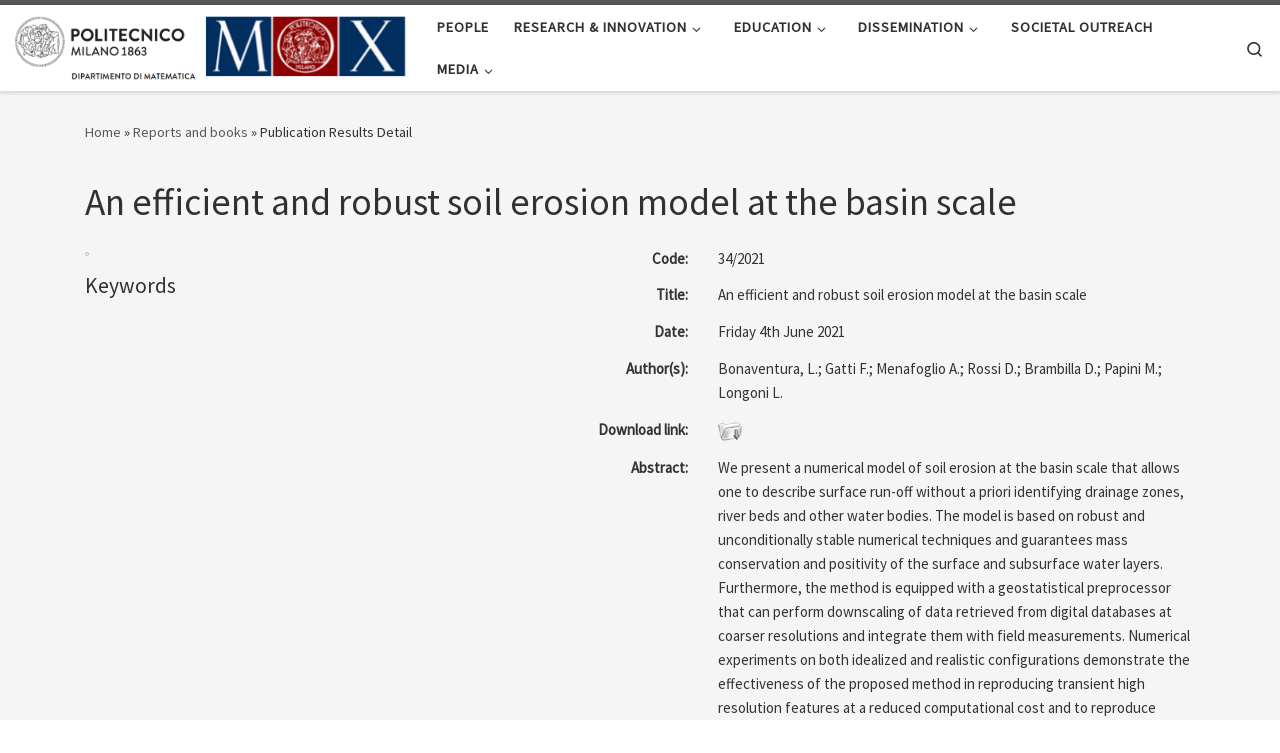

--- FILE ---
content_type: text/html; charset=UTF-8
request_url: https://mox.polimi.it/reports-and-books/publication-results/?id=965
body_size: 51852
content:
<!DOCTYPE html>
<!--[if IE 7]>
<html class="ie ie7" lang="en-US">
<![endif]-->
<!--[if IE 8]>
<html class="ie ie8" lang="en-US">
<![endif]-->
<!--[if !(IE 7) | !(IE 8)  ]><!-->
<html lang="en-US" class="no-js">
<!--<![endif]-->
  <head>
  <meta charset="UTF-8" />
  <meta http-equiv="X-UA-Compatible" content="IE=EDGE" />
  <meta name="viewport" content="width=device-width, initial-scale=1.0" />
  <link rel="profile"  href="https://gmpg.org/xfn/11" />
  <link rel="pingback" href="https://mox.polimi.it/xmlrpc.php" />
<script>(function(html){html.className = html.className.replace(/\bno-js\b/,'js')})(document.documentElement);</script>
        <style id="wfc-base-style" type="text/css">
             .wfc-reset-menu-item-first-letter .navbar .nav>li>a:first-letter {font-size: inherit;}.format-icon:before {color: #5A5A5A;}article .format-icon.tc-hide-icon:before, .safari article.format-video .format-icon.tc-hide-icon:before, .chrome article.format-video .format-icon.tc-hide-icon:before, .safari article.format-image .format-icon.tc-hide-icon:before, .chrome article.format-image .format-icon.tc-hide-icon:before, .safari article.format-gallery .format-icon.tc-hide-icon:before, .safari article.attachment .format-icon.tc-hide-icon:before, .chrome article.format-gallery .format-icon.tc-hide-icon:before, .chrome article.attachment .format-icon.tc-hide-icon:before {content: none!important;}h2#tc-comment-title.tc-hide-icon:before {content: none!important;}.archive .archive-header h1.format-icon.tc-hide-icon:before {content: none!important;}.tc-sidebar h3.widget-title.tc-hide-icon:before {content: none!important;}.footer-widgets h3.widget-title.tc-hide-icon:before {content: none!important;}.tc-hide-icon i, i.tc-hide-icon {display: none !important;}.carousel-control {font-family: "Helvetica Neue", Helvetica, Arial, sans-serif;}.social-block a {font-size: 18px;}footer#footer .colophon .social-block a {font-size: 16px;}.social-block.widget_social a {font-size: 14px;}
        </style>
        <title>Publication Results Detail</title>
<meta name='robots' content='max-image-preview:large' />

<!-- Open Graph Meta Tags generated by Blog2Social 873 - https://www.blog2social.com -->
<meta property="og:title" content="Publication Results Detail"/>
<meta property="og:description" content=""/>
<meta property="og:url" content="/reports-and-books/publication-results/?id=965"/>
<meta property="og:type" content="article"/>
<meta property="og:article:published_time" content="2020-12-23 09:34:18"/>
<meta property="og:article:modified_time" content="2021-11-05 11:22:11"/>
<!-- Open Graph Meta Tags generated by Blog2Social 873 - https://www.blog2social.com -->

<!-- Twitter Card generated by Blog2Social 873 - https://www.blog2social.com -->
<meta name="twitter:card" content="summary">
<meta name="twitter:title" content="Publication Results Detail"/>
<meta name="twitter:description" content=""/>
<!-- Twitter Card generated by Blog2Social 873 - https://www.blog2social.com -->
<meta name="author" content="admin"/>
<link rel='dns-prefetch' href='//stats.wp.com' />
<link rel="alternate" type="application/rss+xml" title=" &raquo; Feed" href="https://mox.polimi.it/feed/" />
<link rel="alternate" type="application/rss+xml" title=" &raquo; Comments Feed" href="https://mox.polimi.it/comments/feed/" />
<link rel="alternate" title="oEmbed (JSON)" type="application/json+oembed" href="https://mox.polimi.it/wp-json/oembed/1.0/embed?url=https%3A%2F%2Fmox.polimi.it%2Freports-and-books%2Fpublication-results%2F" />
<link rel="alternate" title="oEmbed (XML)" type="text/xml+oembed" href="https://mox.polimi.it/wp-json/oembed/1.0/embed?url=https%3A%2F%2Fmox.polimi.it%2Freports-and-books%2Fpublication-results%2F&#038;format=xml" />
<style id='wp-img-auto-sizes-contain-inline-css'>
img:is([sizes=auto i],[sizes^="auto," i]){contain-intrinsic-size:3000px 1500px}
/*# sourceURL=wp-img-auto-sizes-contain-inline-css */
</style>

<style id='wp-emoji-styles-inline-css'>

	img.wp-smiley, img.emoji {
		display: inline !important;
		border: none !important;
		box-shadow: none !important;
		height: 1em !important;
		width: 1em !important;
		margin: 0 0.07em !important;
		vertical-align: -0.1em !important;
		background: none !important;
		padding: 0 !important;
	}
/*# sourceURL=wp-emoji-styles-inline-css */
</style>
<link rel='stylesheet' id='wp-block-library-css' href='https://mox.polimi.it/wp-includes/css/dist/block-library/style.min.css?ver=2749cd9fb98bc6cc305bea3e3e468a44' media='all' />
<style id='global-styles-inline-css'>
:root{--wp--preset--aspect-ratio--square: 1;--wp--preset--aspect-ratio--4-3: 4/3;--wp--preset--aspect-ratio--3-4: 3/4;--wp--preset--aspect-ratio--3-2: 3/2;--wp--preset--aspect-ratio--2-3: 2/3;--wp--preset--aspect-ratio--16-9: 16/9;--wp--preset--aspect-ratio--9-16: 9/16;--wp--preset--color--black: #000000;--wp--preset--color--cyan-bluish-gray: #abb8c3;--wp--preset--color--white: #ffffff;--wp--preset--color--pale-pink: #f78da7;--wp--preset--color--vivid-red: #cf2e2e;--wp--preset--color--luminous-vivid-orange: #ff6900;--wp--preset--color--luminous-vivid-amber: #fcb900;--wp--preset--color--light-green-cyan: #7bdcb5;--wp--preset--color--vivid-green-cyan: #00d084;--wp--preset--color--pale-cyan-blue: #8ed1fc;--wp--preset--color--vivid-cyan-blue: #0693e3;--wp--preset--color--vivid-purple: #9b51e0;--wp--preset--gradient--vivid-cyan-blue-to-vivid-purple: linear-gradient(135deg,rgb(6,147,227) 0%,rgb(155,81,224) 100%);--wp--preset--gradient--light-green-cyan-to-vivid-green-cyan: linear-gradient(135deg,rgb(122,220,180) 0%,rgb(0,208,130) 100%);--wp--preset--gradient--luminous-vivid-amber-to-luminous-vivid-orange: linear-gradient(135deg,rgb(252,185,0) 0%,rgb(255,105,0) 100%);--wp--preset--gradient--luminous-vivid-orange-to-vivid-red: linear-gradient(135deg,rgb(255,105,0) 0%,rgb(207,46,46) 100%);--wp--preset--gradient--very-light-gray-to-cyan-bluish-gray: linear-gradient(135deg,rgb(238,238,238) 0%,rgb(169,184,195) 100%);--wp--preset--gradient--cool-to-warm-spectrum: linear-gradient(135deg,rgb(74,234,220) 0%,rgb(151,120,209) 20%,rgb(207,42,186) 40%,rgb(238,44,130) 60%,rgb(251,105,98) 80%,rgb(254,248,76) 100%);--wp--preset--gradient--blush-light-purple: linear-gradient(135deg,rgb(255,206,236) 0%,rgb(152,150,240) 100%);--wp--preset--gradient--blush-bordeaux: linear-gradient(135deg,rgb(254,205,165) 0%,rgb(254,45,45) 50%,rgb(107,0,62) 100%);--wp--preset--gradient--luminous-dusk: linear-gradient(135deg,rgb(255,203,112) 0%,rgb(199,81,192) 50%,rgb(65,88,208) 100%);--wp--preset--gradient--pale-ocean: linear-gradient(135deg,rgb(255,245,203) 0%,rgb(182,227,212) 50%,rgb(51,167,181) 100%);--wp--preset--gradient--electric-grass: linear-gradient(135deg,rgb(202,248,128) 0%,rgb(113,206,126) 100%);--wp--preset--gradient--midnight: linear-gradient(135deg,rgb(2,3,129) 0%,rgb(40,116,252) 100%);--wp--preset--font-size--small: 13px;--wp--preset--font-size--medium: 20px;--wp--preset--font-size--large: 36px;--wp--preset--font-size--x-large: 42px;--wp--preset--spacing--20: 0.44rem;--wp--preset--spacing--30: 0.67rem;--wp--preset--spacing--40: 1rem;--wp--preset--spacing--50: 1.5rem;--wp--preset--spacing--60: 2.25rem;--wp--preset--spacing--70: 3.38rem;--wp--preset--spacing--80: 5.06rem;--wp--preset--shadow--natural: 6px 6px 9px rgba(0, 0, 0, 0.2);--wp--preset--shadow--deep: 12px 12px 50px rgba(0, 0, 0, 0.4);--wp--preset--shadow--sharp: 6px 6px 0px rgba(0, 0, 0, 0.2);--wp--preset--shadow--outlined: 6px 6px 0px -3px rgb(255, 255, 255), 6px 6px rgb(0, 0, 0);--wp--preset--shadow--crisp: 6px 6px 0px rgb(0, 0, 0);}:where(.is-layout-flex){gap: 0.5em;}:where(.is-layout-grid){gap: 0.5em;}body .is-layout-flex{display: flex;}.is-layout-flex{flex-wrap: wrap;align-items: center;}.is-layout-flex > :is(*, div){margin: 0;}body .is-layout-grid{display: grid;}.is-layout-grid > :is(*, div){margin: 0;}:where(.wp-block-columns.is-layout-flex){gap: 2em;}:where(.wp-block-columns.is-layout-grid){gap: 2em;}:where(.wp-block-post-template.is-layout-flex){gap: 1.25em;}:where(.wp-block-post-template.is-layout-grid){gap: 1.25em;}.has-black-color{color: var(--wp--preset--color--black) !important;}.has-cyan-bluish-gray-color{color: var(--wp--preset--color--cyan-bluish-gray) !important;}.has-white-color{color: var(--wp--preset--color--white) !important;}.has-pale-pink-color{color: var(--wp--preset--color--pale-pink) !important;}.has-vivid-red-color{color: var(--wp--preset--color--vivid-red) !important;}.has-luminous-vivid-orange-color{color: var(--wp--preset--color--luminous-vivid-orange) !important;}.has-luminous-vivid-amber-color{color: var(--wp--preset--color--luminous-vivid-amber) !important;}.has-light-green-cyan-color{color: var(--wp--preset--color--light-green-cyan) !important;}.has-vivid-green-cyan-color{color: var(--wp--preset--color--vivid-green-cyan) !important;}.has-pale-cyan-blue-color{color: var(--wp--preset--color--pale-cyan-blue) !important;}.has-vivid-cyan-blue-color{color: var(--wp--preset--color--vivid-cyan-blue) !important;}.has-vivid-purple-color{color: var(--wp--preset--color--vivid-purple) !important;}.has-black-background-color{background-color: var(--wp--preset--color--black) !important;}.has-cyan-bluish-gray-background-color{background-color: var(--wp--preset--color--cyan-bluish-gray) !important;}.has-white-background-color{background-color: var(--wp--preset--color--white) !important;}.has-pale-pink-background-color{background-color: var(--wp--preset--color--pale-pink) !important;}.has-vivid-red-background-color{background-color: var(--wp--preset--color--vivid-red) !important;}.has-luminous-vivid-orange-background-color{background-color: var(--wp--preset--color--luminous-vivid-orange) !important;}.has-luminous-vivid-amber-background-color{background-color: var(--wp--preset--color--luminous-vivid-amber) !important;}.has-light-green-cyan-background-color{background-color: var(--wp--preset--color--light-green-cyan) !important;}.has-vivid-green-cyan-background-color{background-color: var(--wp--preset--color--vivid-green-cyan) !important;}.has-pale-cyan-blue-background-color{background-color: var(--wp--preset--color--pale-cyan-blue) !important;}.has-vivid-cyan-blue-background-color{background-color: var(--wp--preset--color--vivid-cyan-blue) !important;}.has-vivid-purple-background-color{background-color: var(--wp--preset--color--vivid-purple) !important;}.has-black-border-color{border-color: var(--wp--preset--color--black) !important;}.has-cyan-bluish-gray-border-color{border-color: var(--wp--preset--color--cyan-bluish-gray) !important;}.has-white-border-color{border-color: var(--wp--preset--color--white) !important;}.has-pale-pink-border-color{border-color: var(--wp--preset--color--pale-pink) !important;}.has-vivid-red-border-color{border-color: var(--wp--preset--color--vivid-red) !important;}.has-luminous-vivid-orange-border-color{border-color: var(--wp--preset--color--luminous-vivid-orange) !important;}.has-luminous-vivid-amber-border-color{border-color: var(--wp--preset--color--luminous-vivid-amber) !important;}.has-light-green-cyan-border-color{border-color: var(--wp--preset--color--light-green-cyan) !important;}.has-vivid-green-cyan-border-color{border-color: var(--wp--preset--color--vivid-green-cyan) !important;}.has-pale-cyan-blue-border-color{border-color: var(--wp--preset--color--pale-cyan-blue) !important;}.has-vivid-cyan-blue-border-color{border-color: var(--wp--preset--color--vivid-cyan-blue) !important;}.has-vivid-purple-border-color{border-color: var(--wp--preset--color--vivid-purple) !important;}.has-vivid-cyan-blue-to-vivid-purple-gradient-background{background: var(--wp--preset--gradient--vivid-cyan-blue-to-vivid-purple) !important;}.has-light-green-cyan-to-vivid-green-cyan-gradient-background{background: var(--wp--preset--gradient--light-green-cyan-to-vivid-green-cyan) !important;}.has-luminous-vivid-amber-to-luminous-vivid-orange-gradient-background{background: var(--wp--preset--gradient--luminous-vivid-amber-to-luminous-vivid-orange) !important;}.has-luminous-vivid-orange-to-vivid-red-gradient-background{background: var(--wp--preset--gradient--luminous-vivid-orange-to-vivid-red) !important;}.has-very-light-gray-to-cyan-bluish-gray-gradient-background{background: var(--wp--preset--gradient--very-light-gray-to-cyan-bluish-gray) !important;}.has-cool-to-warm-spectrum-gradient-background{background: var(--wp--preset--gradient--cool-to-warm-spectrum) !important;}.has-blush-light-purple-gradient-background{background: var(--wp--preset--gradient--blush-light-purple) !important;}.has-blush-bordeaux-gradient-background{background: var(--wp--preset--gradient--blush-bordeaux) !important;}.has-luminous-dusk-gradient-background{background: var(--wp--preset--gradient--luminous-dusk) !important;}.has-pale-ocean-gradient-background{background: var(--wp--preset--gradient--pale-ocean) !important;}.has-electric-grass-gradient-background{background: var(--wp--preset--gradient--electric-grass) !important;}.has-midnight-gradient-background{background: var(--wp--preset--gradient--midnight) !important;}.has-small-font-size{font-size: var(--wp--preset--font-size--small) !important;}.has-medium-font-size{font-size: var(--wp--preset--font-size--medium) !important;}.has-large-font-size{font-size: var(--wp--preset--font-size--large) !important;}.has-x-large-font-size{font-size: var(--wp--preset--font-size--x-large) !important;}
/*# sourceURL=global-styles-inline-css */
</style>

<style id='classic-theme-styles-inline-css'>
/*! This file is auto-generated */
.wp-block-button__link{color:#fff;background-color:#32373c;border-radius:9999px;box-shadow:none;text-decoration:none;padding:calc(.667em + 2px) calc(1.333em + 2px);font-size:1.125em}.wp-block-file__button{background:#32373c;color:#fff;text-decoration:none}
/*# sourceURL=/wp-includes/css/classic-themes.min.css */
</style>
<link rel='stylesheet' id='parent-style-css' href='https://mox.polimi.it/wp-content/themes/customizr-pro/style.css?ver=2749cd9fb98bc6cc305bea3e3e468a44' media='all' />
<link rel='stylesheet' id='zoom-css' href='https://mox.polimi.it/wp-content/themes/customizr-child/css/lightbox.css?ver=2749cd9fb98bc6cc305bea3e3e468a44' media='all' />
<link rel='stylesheet' id='customizr-main-css' href='https://mox.polimi.it/wp-content/themes/customizr-pro/assets/front/css/style.min.css?ver=2.4.27' media='all' />
<style id='customizr-main-inline-css'>

.tc-header.border-top { border-top-width: 5px; border-top-style: solid }
#czr-push-footer { display: none; visibility: hidden; }
        .czr-sticky-footer #czr-push-footer.sticky-footer-enabled { display: block; }
        
/*# sourceURL=customizr-main-inline-css */
</style>
<link rel='stylesheet' id='customizr-ms-respond-css' href='https://mox.polimi.it/wp-content/themes/customizr-pro/assets/front/css/style-modular-scale.min.css?ver=2.4.27' media='all' />
<link rel='stylesheet' id='customizr-style-css' href='https://mox.polimi.it/wp-content/themes/customizr-child/style.css?ver=2.4.27' media='all' />
<script id="nb-jquery" src="https://mox.polimi.it/wp-includes/js/jquery/jquery.min.js?ver=3.7.1" id="jquery-core-js"></script>
<script src="https://mox.polimi.it/wp-includes/js/jquery/jquery-migrate.min.js?ver=3.4.1" id="jquery-migrate-js"></script>
<script src="https://mox.polimi.it/wp-includes/js/underscore.min.js?ver=1.13.7" id="underscore-js"></script>
<script id="czr-init-js-extra">
var CZRParams = {"assetsPath":"https://mox.polimi.it/wp-content/themes/customizr-pro/assets/front/","mainScriptUrl":"https://mox.polimi.it/wp-content/themes/customizr-pro/assets/front/js/tc-scripts.min.js?2.4.27","deferFontAwesome":"1","fontAwesomeUrl":"https://mox.polimi.it/wp-content/themes/customizr-pro/assets/shared/fonts/fa/css/fontawesome-all.min.css?2.4.27","_disabled":[],"centerSliderImg":"1","isLightBoxEnabled":"1","SmoothScroll":{"Enabled":true,"Options":{"touchpadSupport":false}},"isAnchorScrollEnabled":"","anchorSmoothScrollExclude":{"simple":["[class*=edd]",".carousel-control","[data-toggle=\"modal\"]","[data-toggle=\"dropdown\"]","[data-toggle=\"czr-dropdown\"]","[data-toggle=\"tooltip\"]","[data-toggle=\"popover\"]","[data-toggle=\"collapse\"]","[data-toggle=\"czr-collapse\"]","[data-toggle=\"tab\"]","[data-toggle=\"pill\"]","[data-toggle=\"czr-pill\"]","[class*=upme]","[class*=um-]"],"deep":{"classes":[],"ids":[]}},"timerOnScrollAllBrowsers":"1","centerAllImg":"1","HasComments":"","LoadModernizr":"1","stickyHeader":"","extLinksStyle":"","extLinksTargetExt":"","extLinksSkipSelectors":{"classes":["btn","button"],"ids":[]},"dropcapEnabled":"","dropcapWhere":{"post":"","page":""},"dropcapMinWords":"","dropcapSkipSelectors":{"tags":["IMG","IFRAME","H1","H2","H3","H4","H5","H6","BLOCKQUOTE","UL","OL"],"classes":["btn"],"id":[]},"imgSmartLoadEnabled":"1","imgSmartLoadOpts":{"parentSelectors":["[class*=grid-container], .article-container",".__before_main_wrapper",".widget-front",".post-related-articles",".tc-singular-thumbnail-wrapper",".sek-module-inner"],"opts":{"excludeImg":[".tc-holder-img"]}},"imgSmartLoadsForSliders":"","pluginCompats":[],"isWPMobile":"","menuStickyUserSettings":{"desktop":"stick_up","mobile":"stick_up"},"adminAjaxUrl":"https://mox.polimi.it/wp-admin/admin-ajax.php","ajaxUrl":"https://mox.polimi.it/?czrajax=1","frontNonce":{"id":"CZRFrontNonce","handle":"921b346b71"},"isDevMode":"","isModernStyle":"1","i18n":{"Permanently dismiss":"Permanently dismiss"},"frontNotifications":{"welcome":{"enabled":false,"content":"","dismissAction":"dismiss_welcome_note_front"}},"preloadGfonts":"1","googleFonts":"Source+Sans+Pro","version":"2.4.27"};
//# sourceURL=czr-init-js-extra
</script>
<script src="https://mox.polimi.it/wp-content/themes/customizr-pro/assets/front/js/tc-init.min.js?ver=2.4.27" id="czr-init-js"></script>
<script src="https://mox.polimi.it/wp-content/themes/customizr-pro/assets/front/js/libs/modernizr.min.js?ver=2.4.27" id="modernizr-js"></script>
<link rel="https://api.w.org/" href="https://mox.polimi.it/wp-json/" /><link rel="alternate" title="JSON" type="application/json" href="https://mox.polimi.it/wp-json/wp/v2/pages/139" /><link rel="EditURI" type="application/rsd+xml" title="RSD" href="https://mox.polimi.it/xmlrpc.php?rsd" />

<link rel="canonical" href="https://mox.polimi.it/reports-and-books/publication-results/" />
<link rel='shortlink' href='https://mox.polimi.it/?p=139' />
	<style>img#wpstats{display:none}</style>
		              <link rel="preload" as="font" type="font/woff2" href="https://mox.polimi.it/wp-content/themes/customizr-pro/assets/shared/fonts/customizr/customizr.woff2?128396981" crossorigin="anonymous"/>
            <meta name="referrer" content="no-referrer"><link rel="icon" href="https://mox.polimi.it/wp-content/uploads/2021/10/cropped-mox-32x32.png" sizes="32x32" />
<link rel="icon" href="https://mox.polimi.it/wp-content/uploads/2021/10/cropped-mox-192x192.png" sizes="192x192" />
<link rel="apple-touch-icon" href="https://mox.polimi.it/wp-content/uploads/2021/10/cropped-mox-180x180.png" />
<meta name="msapplication-TileImage" content="https://mox.polimi.it/wp-content/uploads/2021/10/cropped-mox-270x270.png" />
		<style id="wp-custom-css">
			/*header con menu largo max 1200px */
.container-fluid {
    max-width: 1380px;
}

.flickity-slider>.carousel-cell:first-child>.carousel-caption>.display-1{
	display:none;
}

.flickity-slider>.carousel-cell:nth-child(2)>.carousel-caption>.display-1{
	display:none;
}

.flickity-slider>.carousel-cell:nth-child(3)>.carousel-caption>.display-1{
	display:none;
}

.flickity-slider>.carousel-cell:nth-child(4)>.carousel-caption>.display-1{
	display:show;
}

.flickity-slider>.carousel-cell:nth-child(5)>.carousel-caption>.display-1{
	display:none;
}
.is-customizing .sektion-wrapper[data-sek-id="__after_header"] {
    min-height: 0px !important;
    margin-top: 0px !important;
}

#main-wrapper {
    background-color: whitesmoke;
}
.black_white_img {
  -webkit-filter: grayscale(100%); /* Safari 6.0 - 9.0 */
  filter: grayscale(100%);
}

.center_img {
  display: block;
  margin-left: auto;
  margin-right: auto;
  width: 50%;
}

.left{
		font-size: 1.2em;
}
.widget-area a{
	line-height: 1.55em;
    color: #444;
	font-weight:400
}
/* Elimino la visione dei tag nelle pagine post
 * TO DO */
.post-tags .tags{ display:none;}

.tax__link[title^='View all posts in slider_home'] {
  display:none;
}

/* BOLD nel menu laterale dei satelliti */
.current-menu-item > a {
    font-weight: 700 !important;
}

/* START OF Move the Slider Titles/Button with CSS */

/* Example move to bottom-left */
.carousel-caption {
top:        80%;      /* top | bottom (0px is top of element) */

}

/* END OF Move the Slider Titles/Button with CSS */

@media (max-width: 768px) {
.flex-row {
    display: flex;
    flex-direction: column-reverse !important;
}

}

  @media only screen and (min-width: 960px) {
        /* styles for browsers larger than 960px; */
					#customizr-slider-main_posts_slider.czr-carousel {
    height: 500px;
}
    }
    @media only screen and (min-width: 1200px) {
      
						#customizr-slider-main_posts_slider.czr-carousel {
    height: 600px;
}
    }
    @media only screen and (min-width: 2000px) {
        /* for sumo sized (mac) screens */
			#customizr-slider-main_posts_slider.czr-carousel {
    height: 1000px;
}
    }

		</style>
		</head>

  <body class="nb-3-3-8 nimble-no-local-data-skp__post_page_139 nimble-no-group-site-tmpl-skp__all_page wp-singular page-template page-template-pubblication-result-detail-template page-template-pubblication-result-detail-template-php page page-id-139 page-child parent-pageid-146 wp-custom-logo wp-embed-responsive wp-theme-customizr-pro wp-child-theme-customizr-child sek-hide-rc-badge metaslider-plugin czr-link-hover-underline header-skin-light footer-skin-dark czr-no-sidebar tc-center-images czr-full-layout customizr-pro-2-4-27-with-child-theme czr-sticky-footer">
          <a class="screen-reader-text skip-link" href="#content">Skip to content</a>
    
    
    <div id="tc-page-wrap" class="">

      <header class="tpnav-header__header tc-header sl-logo_left sticky-brand-shrink-on sticky-transparent border-top czr-submenu-fade czr-submenu-move czr-highlight-contextual-menu-items" >
        <div class="primary-navbar__wrapper d-none d-lg-block has-horizontal-menu desktop-sticky" >
  <div class="container-fluid">
    <div class="row align-items-center flex-row primary-navbar__row">
      <div class="branding__container col col-auto" >
  <div class="branding align-items-center flex-column ">
    <div class="branding-row d-flex flex-row align-items-center align-self-start">
      <div class="navbar-brand col-auto " >
  <a class="navbar-brand-sitelogo" href="https://mox.polimi.it/"  aria-label=" | " >
    <img src="https://mox.polimi.it/wp-content/uploads/2023/03/logo_mox_polimi.png" alt="Back Home" class="" width="985" height="164"  data-no-retina>  </a>
</div>
      </div>
      </div>
</div>
      <div class="primary-nav__container justify-content-lg-around col col-lg-auto flex-lg-column" >
  <div class="primary-nav__wrapper flex-lg-row align-items-center justify-content-end">
              <nav class="primary-nav__nav col" id="primary-nav">
          <div class="nav__menu-wrapper primary-nav__menu-wrapper justify-content-end czr-open-on-hover" >
<ul id="main-menu" class="primary-nav__menu regular-nav nav__menu nav"><li id="menu-item-126" class="menu-item menu-item-type-post_type menu-item-object-page menu-item-126"><a href="https://mox.polimi.it/people/" class="nav__link"><span class="nav__title">People</span></a></li>
<li id="menu-item-149" class="menu-item menu-item-type-custom menu-item-object-custom menu-item-has-children czr-dropdown menu-item-149"><a data-toggle="czr-dropdown" aria-haspopup="true" aria-expanded="false" href="https://mox.polimi.it/research-areas/" class="nav__link"><span class="nav__title">RESEARCH &#038; INNOVATION</span><span class="caret__dropdown-toggler"><i class="icn-down-small"></i></span></a>
<ul class="dropdown-menu czr-dropdown-menu">
	<li id="menu-item-171" class="menu-item menu-item-type-post_type menu-item-object-page dropdown-item menu-item-171"><a href="https://mox.polimi.it/research-areas/" class="nav__link"><span class="nav__title">Research Areas</span></a></li>
	<li id="menu-item-157" class="menu-item menu-item-type-post_type menu-item-object-page dropdown-item menu-item-157"><a href="https://mox.polimi.it/industrial-and-scientific-projects/" class="nav__link"><span class="nav__title">FUNDED PROJECTS</span></a></li>
	<li id="menu-item-150" class="menu-item menu-item-type-post_type menu-item-object-page current-page-ancestor dropdown-item menu-item-150"><a href="https://mox.polimi.it/reports-and-books/" class="nav__link"><span class="nav__title">Reports and books</span></a></li>
</ul>
</li>
<li id="menu-item-4783" class="menu-item menu-item-type-post_type menu-item-object-page menu-item-has-children czr-dropdown menu-item-4783"><a data-toggle="czr-dropdown" aria-haspopup="true" aria-expanded="false" href="https://mox.polimi.it/education/" class="nav__link"><span class="nav__title">Education</span><span class="caret__dropdown-toggler"><i class="icn-down-small"></i></span></a>
<ul class="dropdown-menu czr-dropdown-menu">
	<li id="menu-item-4784" class="menu-item menu-item-type-post_type menu-item-object-page dropdown-item menu-item-4784"><a href="https://mox.polimi.it/education/cscl/" class="nav__link"><span class="nav__title">Computational Science &#038; Computational Learning (CSCL)</span></a></li>
	<li id="menu-item-4796" class="menu-item menu-item-type-post_type menu-item-object-page dropdown-item menu-item-4796"><a href="https://mox.polimi.it/stat/" class="nav__link"><span class="nav__title">Statistical Learning (STAT)</span></a></li>
</ul>
</li>
<li id="menu-item-3909" class="menu-item menu-item-type-custom menu-item-object-custom menu-item-has-children czr-dropdown menu-item-3909"><a data-toggle="czr-dropdown" aria-haspopup="true" aria-expanded="false" href="#" class="nav__link"><span class="nav__title">DISSEMINATION</span><span class="caret__dropdown-toggler"><i class="icn-down-small"></i></span></a>
<ul class="dropdown-menu czr-dropdown-menu">
	<li id="menu-item-133" class="menu-item menu-item-type-post_type menu-item-object-page dropdown-item menu-item-133"><a href="https://mox.polimi.it/mox-colloquia-seminars-list/" class="nav__link"><span class="nav__title">Mox Colloquia</span></a></li>
	<li id="menu-item-340" class="menu-item menu-item-type-post_type menu-item-object-page dropdown-item menu-item-340"><a href="https://mox.polimi.it/seminars-full-list/" class="nav__link"><span class="nav__title">MOX SEMINARS</span></a></li>
	<li id="menu-item-3996" class="menu-item menu-item-type-post_type menu-item-object-page dropdown-item menu-item-3996"><a href="https://mox.polimi.it/conferences-and-workshops/" class="nav__link"><span class="nav__title">Conferences and Workshops</span></a></li>
</ul>
</li>
<li id="menu-item-2954" class="menu-item menu-item-type-post_type menu-item-object-page menu-item-2954"><a href="https://mox.polimi.it/societal-outreach/" class="nav__link"><span class="nav__title">Societal Outreach</span></a></li>
<li id="menu-item-3068" class="menu-item menu-item-type-custom menu-item-object-custom menu-item-has-children czr-dropdown menu-item-3068"><a data-toggle="czr-dropdown" aria-haspopup="true" aria-expanded="false" href="#" class="nav__link"><span class="nav__title">Media</span><span class="caret__dropdown-toggler"><i class="icn-down-small"></i></span></a>
<ul class="dropdown-menu czr-dropdown-menu">
	<li id="menu-item-3914" class="menu-item menu-item-type-taxonomy menu-item-object-category dropdown-item menu-item-3914"><a href="https://mox.polimi.it/category/news/" class="nav__link"><span class="nav__title">News</span></a></li>
	<li id="menu-item-3471" class="menu-item menu-item-type-taxonomy menu-item-object-category dropdown-item menu-item-3471"><a target="_blank" href="https://mox.polimi.it/category/press/" class="nav__link"><span class="nav__title">PRESS</span></a></li>
	<li id="menu-item-3472" class="menu-item menu-item-type-custom menu-item-object-custom dropdown-item menu-item-3472"><a target="_blank" href="https://www.youtube.com/user/laboratorioMOX" class="nav__link"><span class="nav__title">YouTube Channel</span></a></li>
</ul>
</li>
</ul></div>        </nav>
    <div class="primary-nav__utils nav__utils col-auto" >
    <ul class="nav utils flex-row flex-nowrap regular-nav">
      <li class="nav__search " >
  <a href="#" class="search-toggle_btn icn-search czr-overlay-toggle_btn"  aria-expanded="false"><span class="sr-only">Search</span></a>
        <div class="czr-search-expand">
      <div class="czr-search-expand-inner"><div class="search-form__container " >
  <form action="https://mox.polimi.it/" method="get" class="czr-form search-form">
    <div class="form-group czr-focus">
            <label for="s-697171c156f26" id="lsearch-697171c156f26">
        <span class="screen-reader-text">Search</span>
        <input id="s-697171c156f26" class="form-control czr-search-field" name="s" type="search" value="" aria-describedby="lsearch-697171c156f26" placeholder="Search &hellip;">
      </label>
      <button type="submit" class="button"><i class="icn-search"></i><span class="screen-reader-text">Search &hellip;</span></button>
    </div>
  </form>
</div></div>
    </div>
    </li>
    </ul>
</div>  </div>
</div>
    </div>
  </div>
</div>    <div class="mobile-navbar__wrapper d-lg-none mobile-sticky" >
    <div class="branding__container justify-content-between align-items-center container-fluid" >
  <div class="branding flex-column">
    <div class="branding-row d-flex align-self-start flex-row align-items-center">
      <div class="navbar-brand col-auto " >
  <a class="navbar-brand-sitelogo" href="https://mox.polimi.it/"  aria-label=" | " >
    <img src="https://mox.polimi.it/wp-content/uploads/2023/03/logo_mox_polimi.png" alt="Back Home" class="" width="985" height="164"  data-no-retina>  </a>
</div>
    </div>
      </div>
  <div class="mobile-utils__wrapper nav__utils regular-nav">
    <ul class="nav utils row flex-row flex-nowrap">
      <li class="nav__search " >
  <a href="#" class="search-toggle_btn icn-search czr-dropdown" data-aria-haspopup="true" aria-expanded="false"><span class="sr-only">Search</span></a>
        <div class="czr-search-expand">
      <div class="czr-search-expand-inner"><div class="search-form__container " >
  <form action="https://mox.polimi.it/" method="get" class="czr-form search-form">
    <div class="form-group czr-focus">
            <label for="s-697171c15b3e4" id="lsearch-697171c15b3e4">
        <span class="screen-reader-text">Search</span>
        <input id="s-697171c15b3e4" class="form-control czr-search-field" name="s" type="search" value="" aria-describedby="lsearch-697171c15b3e4" placeholder="Search &hellip;">
      </label>
      <button type="submit" class="button"><i class="icn-search"></i><span class="screen-reader-text">Search &hellip;</span></button>
    </div>
  </form>
</div></div>
    </div>
        <ul class="dropdown-menu czr-dropdown-menu">
      <li class="header-search__container container-fluid">
  <div class="search-form__container " >
  <form action="https://mox.polimi.it/" method="get" class="czr-form search-form">
    <div class="form-group czr-focus">
            <label for="s-697171c15bb07" id="lsearch-697171c15bb07">
        <span class="screen-reader-text">Search</span>
        <input id="s-697171c15bb07" class="form-control czr-search-field" name="s" type="search" value="" aria-describedby="lsearch-697171c15bb07" placeholder="Search &hellip;">
      </label>
      <button type="submit" class="button"><i class="icn-search"></i><span class="screen-reader-text">Search &hellip;</span></button>
    </div>
  </form>
</div></li>    </ul>
  </li>
<li class="hamburger-toggler__container " >
  <button class="ham-toggler-menu czr-collapsed" data-toggle="czr-collapse" data-target="#mobile-nav"><span class="ham__toggler-span-wrapper"><span class="line line-1"></span><span class="line line-2"></span><span class="line line-3"></span></span><span class="screen-reader-text">Menu</span></button>
</li>
    </ul>
  </div>
</div>
<div class="mobile-nav__container " >
   <nav class="mobile-nav__nav flex-column czr-collapse" id="mobile-nav">
      <div class="mobile-nav__inner container-fluid">
      <div class="nav__menu-wrapper mobile-nav__menu-wrapper czr-open-on-click" >
<ul id="mobile-nav-menu" class="mobile-nav__menu vertical-nav nav__menu flex-column nav"><li class="menu-item menu-item-type-post_type menu-item-object-page menu-item-126"><a href="https://mox.polimi.it/people/" class="nav__link"><span class="nav__title">People</span></a></li>
<li class="menu-item menu-item-type-custom menu-item-object-custom menu-item-has-children czr-dropdown menu-item-149"><span class="display-flex nav__link-wrapper align-items-start"><a href="https://mox.polimi.it/research-areas/" class="nav__link"><span class="nav__title">RESEARCH &#038; INNOVATION</span></a><button data-toggle="czr-dropdown" aria-haspopup="true" aria-expanded="false" class="caret__dropdown-toggler czr-btn-link"><i class="icn-down-small"></i></button></span>
<ul class="dropdown-menu czr-dropdown-menu">
	<li class="menu-item menu-item-type-post_type menu-item-object-page dropdown-item menu-item-171"><a href="https://mox.polimi.it/research-areas/" class="nav__link"><span class="nav__title">Research Areas</span></a></li>
	<li class="menu-item menu-item-type-post_type menu-item-object-page dropdown-item menu-item-157"><a href="https://mox.polimi.it/industrial-and-scientific-projects/" class="nav__link"><span class="nav__title">FUNDED PROJECTS</span></a></li>
	<li class="menu-item menu-item-type-post_type menu-item-object-page current-page-ancestor dropdown-item menu-item-150"><a href="https://mox.polimi.it/reports-and-books/" class="nav__link"><span class="nav__title">Reports and books</span></a></li>
</ul>
</li>
<li class="menu-item menu-item-type-post_type menu-item-object-page menu-item-has-children czr-dropdown menu-item-4783"><span class="display-flex nav__link-wrapper align-items-start"><a href="https://mox.polimi.it/education/" class="nav__link"><span class="nav__title">Education</span></a><button data-toggle="czr-dropdown" aria-haspopup="true" aria-expanded="false" class="caret__dropdown-toggler czr-btn-link"><i class="icn-down-small"></i></button></span>
<ul class="dropdown-menu czr-dropdown-menu">
	<li class="menu-item menu-item-type-post_type menu-item-object-page dropdown-item menu-item-4784"><a href="https://mox.polimi.it/education/cscl/" class="nav__link"><span class="nav__title">Computational Science &#038; Computational Learning (CSCL)</span></a></li>
	<li class="menu-item menu-item-type-post_type menu-item-object-page dropdown-item menu-item-4796"><a href="https://mox.polimi.it/stat/" class="nav__link"><span class="nav__title">Statistical Learning (STAT)</span></a></li>
</ul>
</li>
<li class="menu-item menu-item-type-custom menu-item-object-custom menu-item-has-children czr-dropdown menu-item-3909"><span class="display-flex nav__link-wrapper align-items-start"><a href="#" class="nav__link"><span class="nav__title">DISSEMINATION</span></a><button data-toggle="czr-dropdown" aria-haspopup="true" aria-expanded="false" class="caret__dropdown-toggler czr-btn-link"><i class="icn-down-small"></i></button></span>
<ul class="dropdown-menu czr-dropdown-menu">
	<li class="menu-item menu-item-type-post_type menu-item-object-page dropdown-item menu-item-133"><a href="https://mox.polimi.it/mox-colloquia-seminars-list/" class="nav__link"><span class="nav__title">Mox Colloquia</span></a></li>
	<li class="menu-item menu-item-type-post_type menu-item-object-page dropdown-item menu-item-340"><a href="https://mox.polimi.it/seminars-full-list/" class="nav__link"><span class="nav__title">MOX SEMINARS</span></a></li>
	<li class="menu-item menu-item-type-post_type menu-item-object-page dropdown-item menu-item-3996"><a href="https://mox.polimi.it/conferences-and-workshops/" class="nav__link"><span class="nav__title">Conferences and Workshops</span></a></li>
</ul>
</li>
<li class="menu-item menu-item-type-post_type menu-item-object-page menu-item-2954"><a href="https://mox.polimi.it/societal-outreach/" class="nav__link"><span class="nav__title">Societal Outreach</span></a></li>
<li class="menu-item menu-item-type-custom menu-item-object-custom menu-item-has-children czr-dropdown menu-item-3068"><span class="display-flex nav__link-wrapper align-items-start"><a href="#" class="nav__link"><span class="nav__title">Media</span></a><button data-toggle="czr-dropdown" aria-haspopup="true" aria-expanded="false" class="caret__dropdown-toggler czr-btn-link"><i class="icn-down-small"></i></button></span>
<ul class="dropdown-menu czr-dropdown-menu">
	<li class="menu-item menu-item-type-taxonomy menu-item-object-category dropdown-item menu-item-3914"><a href="https://mox.polimi.it/category/news/" class="nav__link"><span class="nav__title">News</span></a></li>
	<li class="menu-item menu-item-type-taxonomy menu-item-object-category dropdown-item menu-item-3471"><a target="_blank" href="https://mox.polimi.it/category/press/" class="nav__link"><span class="nav__title">PRESS</span></a></li>
	<li class="menu-item menu-item-type-custom menu-item-object-custom dropdown-item menu-item-3472"><a target="_blank" href="https://www.youtube.com/user/laboratorioMOX" class="nav__link"><span class="nav__title">YouTube Channel</span></a></li>
</ul>
</li>
</ul></div>      </div>
  </nav>
</div></div></header>

    <div id="main-wrapper" class="section">

          <div class="czr-hot-crumble container page-breadcrumbs" role="navigation" >
  <div class="row">
        <nav class="breadcrumbs col-12"><span class="trail-begin"><a href="https://mox.polimi.it" title="" rel="home" class="trail-begin">Home</a></span> <span class="sep">&raquo;</span> <a href="https://mox.polimi.it/reports-and-books/" title="Reports and books">Reports and books</a> <span class="sep">&raquo;</span> <span class="trail-end">Publication Results Detail</span></nav>  </div>
</div>
          <div class="container" role="main">

            
            <div class="flex-row row column-content-wrapper">

                
                <div id="content" class="col-12 article-container">

                  
                              <header class="entry-header " >
                                <div class="entry-header-inner">
                                  <h1 class="entry-title">An efficient and robust soil erosion model at the basin scale</h1>
                                </div>
                              </header>
                         		 <div class="row">
                         <div class="col-lg-4 col-sm-12">
                           <div class="row">
                             <div class="col"><a href="https://www.mate.polimi.it/servizi/biblioteca/quaderni/upload/img/" data-lightbox="image" data-title="An efficient and robust soil erosion model at the basin scale">
                                <img src="https://www.mate.polimi.it/servizi/biblioteca/quaderni/upload/img/" alt="" class="img_border">
                                </a></div>
                           </div>
                           <div class="row">
                             <div class="col"><h4 style='margin-top:8px;'>Keywords</h4></div>
                           </div>
                           </div>
                         <div class="col-lg-8 col-sm-12"><div class="row branding  "><div class="col-6 col-md-4 text-right "><strong>Code:</strong></div><div class="col-md-8">34/2021</div></div><div class="row branding  "><div class="col-6 col-md-4 text-right "><strong>Title:</strong></div><div class="col-md-8">An efficient and robust soil erosion model at the basin scale</div></div><div class="row branding  "><div class="col-6 col-md-4 text-right "><strong>Date:</strong></div><div class="col-md-8">Friday 4th June 2021</div></div><div class="row branding  "><div class="col-6 col-md-4 text-right "><strong>Author(s):</strong></div><div class="col-md-8">Bonaventura, L.;  Gatti F.; Menafoglio A.; Rossi D.; Brambilla D.; Papini M.; Longoni L.</div></div><div class="row branding  "><div class="col-6 col-md-4 text-right "><strong>Download link:</strong></div><div class="col-md-8"><A href='https://www.mate.polimi.it/biblioteca/add/qmox/34-2021.pdf' target=_new><img src='https://mox.polimi.it/wp-content/themes/customizr-child/images/download.png'  border=0></A></div></div><div class="row branding  "><div class="col-6 col-md-4 text-right "><strong>Abstract:</strong></div><div class="col-md-8">We present a numerical model of soil erosion at the basin scale that allows one to describe surface run-off without a priori identifying drainage zones, river beds and other water bodies. The model is based on robust and unconditionally stable numerical techniques and guarantees
mass conservation and positivity of the surface and subsurface water layers. Furthermore, the method is equipped with a geostatistical preprocessor that can perform downscaling of data retrieved from digital databases at coarser resolutions and integrate them with 
field measurements. Numerical experiments on both idealized and realistic configurations demonstrate the
effectiveness of the proposed method in reproducing transient high resolution features at a reduced computational cost and to reproduce correctly the main hydrographic features of the considered catchment. Furthermore, probabilistic forecasts can
be carried out, also with limited computational effort, based on soil data automatically generated by the geostatistical preprocessor. Even though the model results are still far from full quantitative agreement with the available data, robust estimates of water levels, discharge and of the order of magnitude of the total sediment yield were achieved in two validation experiments on realistic benchmarks.</div></div><div class="row branding  "><div class="col-6 col-md-4 text-right "></div><div class="col-md-8">This report, or a modified version of it, has been also submitted to, or published on <br>Sarà presentato per la pubblicazione a: 'Advances in Engineering Software'</div></div></div>
                       </div>                </div>

                
                
            </div><!-- .column-content-wrapper -->

            

          </div><!-- .container -->

          <div id="czr-push-footer" ></div>
    </div><!-- #main-wrapper -->

    
    
<footer id="footer" class="footer__wrapper" >
  <div id="footer-widget-area" class="widget__wrapper" role="complementary" >
  <div class="container widget__container">
    <div class="row">
                      <div id="footer_one" class="col-md-4 col-12">
            <aside id="media_image-2" class="widget widget_media_image"><a href="https://www.polimi.it"><img width="300" height="127" src="https://mox.polimi.it/wp-content/uploads/2021/10/Logo_Politecnico_white-1-300x127.png" class="image wp-image-818  attachment-medium size-medium no-lazy" alt="" style="max-width: 100%; height: auto;" decoding="async" loading="lazy" srcset="https://mox.polimi.it/wp-content/uploads/2021/10/Logo_Politecnico_white-1-300x127.png 300w, https://mox.polimi.it/wp-content/uploads/2021/10/Logo_Politecnico_white-1-510x216.png 510w, https://mox.polimi.it/wp-content/uploads/2021/10/Logo_Politecnico_white-1.png 512w" sizes="auto, (max-width: 300px) 100vw, 300px" /></a></aside><aside id="custom_html-3" class="widget_text widget widget_custom_html"><div class="textwidget custom-html-widget"><a href="https://www.linkedin.com/company/labmox/" style="margin-left:12%">
<i class="fab fa-linkedin fa-2x"></i> </a>&nbsp;&nbsp;&nbsp;

<a href="https://www.youtube.com/@laboratorioMOX" style=""><i class="fab fa-youtube-square fa-2x"></i></a>&nbsp;&nbsp;
</div></aside>          </div>
                  <div id="footer_two" class="col-md-4 col-12">
            <aside id="text-3" class="widget widget_text">			<div class="textwidget"><p><span style="color: white;">© 2022<a title="MOX" href="https://mox.polimi.it/"> MOX Politecnico di Milano &#8211; Dipartimento di Matematica &#8211; Via Bonardi, n 9 &#8211; 20133 Milano &#8211; P.IVA 04376620151 &#8211; C.F. 80057930150</a></span></p>
<div class="CCgQ5 vCa9Yd QfkTvb MUxGbd v0nnCb" role="heading" aria-level="3"><a href="https://mox.polimi.it/privacy-policy-2/">Privacy Policy</a></div>
<p><a href="https://mox.polimi.it/cookie-policy/">Cookie Policy</a></p>
<div role="heading" aria-level="3"></div>
</div>
		</aside>          </div>
                  <div id="footer_three" class="col-md-4 col-12">
            <aside id="text-4" class="widget widget_text"><h5 class="widget-title">Contacts</h5>			<div class="textwidget"><p><a href="https://mox.polimi.it/contacts/"><i>Mail address:</i><br />
p.za Leonardo da Vinci 32<br />
20133 Milano<br />
<i>Phone:</i> +39 02 2399 4611<br />
<i>Web site:</i> mox.polimi.it<br />
<i>E-mail:</i> lab-mox@polimi.it<br />
<i>E-mail:</i> segreteria-mox@polimi.it</a></p>
</div>
		</aside>          </div>
                  </div>
  </div>
</div>
<div id="colophon" class="colophon " >
  <div class="container">
    <div class="colophon__row row flex-row justify-content-between">
      <div class="col-12 col-sm-auto">
              </div>
          </div>
  </div>
</div>
</footer>
    </div><!-- end #tc-page-wrap -->

    <button class="btn czr-btt czr-btta right" ><i class="icn-up-small"></i></button>
<script type="speculationrules">
{"prefetch":[{"source":"document","where":{"and":[{"href_matches":"/*"},{"not":{"href_matches":["/wp-*.php","/wp-admin/*","/wp-content/uploads/*","/wp-content/*","/wp-content/plugins/*","/wp-content/themes/customizr-child/*","/wp-content/themes/customizr-pro/*","/*\\?(.+)"]}},{"not":{"selector_matches":"a[rel~=\"nofollow\"]"}},{"not":{"selector_matches":".no-prefetch, .no-prefetch a"}}]},"eagerness":"conservative"}]}
</script>
<script id="wfc-front-localized">var wfcFrontParams = {"effectsAndIconsSelectorCandidates":[],"wfcOptions":null};</script>          <script id="wfc-front-script">!function(){var e=wfcFrontParams.effectsAndIconsSelectorCandidates;var o,t,c,r,i=(r={},o=navigator.userAgent.toLowerCase(),(c={browser:(t=/(chrome)[ /]([\w.]+)/.exec(o)||/(webkit)[ /]([\w.]+)/.exec(o)||/(opera)(?:.*version|)[ /]([\w.]+)/.exec(o)||/(msie) ([\w.]+)/.exec(o)||o.indexOf("compatible")<0&&/(mozilla)(?:.*? rv:([\w.]+)|)/.exec(o)||[])[1]||"",version:t[2]||"0"}).browser&&(r[c.browser]=!0,r.version=c.version),r.chrome?r.webkit=!0:r.webkit&&(r.safari=!0),r),s="",a=0;for(var n in i)a>0||(s=n,a++);var f=document.querySelectorAll("body");f&&f[0]&&f[0].classList.add(s||"");try{!function(){for(var o in e){var t=e[o];if(t.static_effect){if("inset"==t.static_effect&&!0===i.mozilla)continue;var c=document.querySelectorAll(t.static_effect_selector);c&&c.forEach(function(e,o){e.classList.add("font-effect-"+t.static_effect)})}}}()}catch(e){window.console&&console.log&&console.log("Font customizer error => could not apply effects",e)}}();</script>
        <script src="https://mox.polimi.it/wp-content/themes/customizr-child/js/lightbox.js?ver=2749cd9fb98bc6cc305bea3e3e468a44" id="zoom-js-js"></script>
<script src="https://mox.polimi.it/wp-includes/js/comment-reply.min.js?ver=2749cd9fb98bc6cc305bea3e3e468a44" id="comment-reply-js" async data-wp-strategy="async" fetchpriority="low"></script>
<script src="https://mox.polimi.it/wp-includes/js/jquery/ui/core.min.js?ver=1.13.3" id="jquery-ui-core-js"></script>
<script id="jetpack-stats-js-before">
_stq = window._stq || [];
_stq.push([ "view", {"v":"ext","blog":"220867363","post":"139","tz":"0","srv":"mox.polimi.it","j":"1:15.4"} ]);
_stq.push([ "clickTrackerInit", "220867363", "139" ]);
//# sourceURL=jetpack-stats-js-before
</script>
<script src="https://stats.wp.com/e-202604.js" id="jetpack-stats-js" defer data-wp-strategy="defer"></script>
<script id="wp-emoji-settings" type="application/json">
{"baseUrl":"https://s.w.org/images/core/emoji/17.0.2/72x72/","ext":".png","svgUrl":"https://s.w.org/images/core/emoji/17.0.2/svg/","svgExt":".svg","source":{"concatemoji":"https://mox.polimi.it/wp-includes/js/wp-emoji-release.min.js?ver=2749cd9fb98bc6cc305bea3e3e468a44"}}
</script>
<script type="module">
/*! This file is auto-generated */
const a=JSON.parse(document.getElementById("wp-emoji-settings").textContent),o=(window._wpemojiSettings=a,"wpEmojiSettingsSupports"),s=["flag","emoji"];function i(e){try{var t={supportTests:e,timestamp:(new Date).valueOf()};sessionStorage.setItem(o,JSON.stringify(t))}catch(e){}}function c(e,t,n){e.clearRect(0,0,e.canvas.width,e.canvas.height),e.fillText(t,0,0);t=new Uint32Array(e.getImageData(0,0,e.canvas.width,e.canvas.height).data);e.clearRect(0,0,e.canvas.width,e.canvas.height),e.fillText(n,0,0);const a=new Uint32Array(e.getImageData(0,0,e.canvas.width,e.canvas.height).data);return t.every((e,t)=>e===a[t])}function p(e,t){e.clearRect(0,0,e.canvas.width,e.canvas.height),e.fillText(t,0,0);var n=e.getImageData(16,16,1,1);for(let e=0;e<n.data.length;e++)if(0!==n.data[e])return!1;return!0}function u(e,t,n,a){switch(t){case"flag":return n(e,"\ud83c\udff3\ufe0f\u200d\u26a7\ufe0f","\ud83c\udff3\ufe0f\u200b\u26a7\ufe0f")?!1:!n(e,"\ud83c\udde8\ud83c\uddf6","\ud83c\udde8\u200b\ud83c\uddf6")&&!n(e,"\ud83c\udff4\udb40\udc67\udb40\udc62\udb40\udc65\udb40\udc6e\udb40\udc67\udb40\udc7f","\ud83c\udff4\u200b\udb40\udc67\u200b\udb40\udc62\u200b\udb40\udc65\u200b\udb40\udc6e\u200b\udb40\udc67\u200b\udb40\udc7f");case"emoji":return!a(e,"\ud83e\u1fac8")}return!1}function f(e,t,n,a){let r;const o=(r="undefined"!=typeof WorkerGlobalScope&&self instanceof WorkerGlobalScope?new OffscreenCanvas(300,150):document.createElement("canvas")).getContext("2d",{willReadFrequently:!0}),s=(o.textBaseline="top",o.font="600 32px Arial",{});return e.forEach(e=>{s[e]=t(o,e,n,a)}),s}function r(e){var t=document.createElement("script");t.src=e,t.defer=!0,document.head.appendChild(t)}a.supports={everything:!0,everythingExceptFlag:!0},new Promise(t=>{let n=function(){try{var e=JSON.parse(sessionStorage.getItem(o));if("object"==typeof e&&"number"==typeof e.timestamp&&(new Date).valueOf()<e.timestamp+604800&&"object"==typeof e.supportTests)return e.supportTests}catch(e){}return null}();if(!n){if("undefined"!=typeof Worker&&"undefined"!=typeof OffscreenCanvas&&"undefined"!=typeof URL&&URL.createObjectURL&&"undefined"!=typeof Blob)try{var e="postMessage("+f.toString()+"("+[JSON.stringify(s),u.toString(),c.toString(),p.toString()].join(",")+"));",a=new Blob([e],{type:"text/javascript"});const r=new Worker(URL.createObjectURL(a),{name:"wpTestEmojiSupports"});return void(r.onmessage=e=>{i(n=e.data),r.terminate(),t(n)})}catch(e){}i(n=f(s,u,c,p))}t(n)}).then(e=>{for(const n in e)a.supports[n]=e[n],a.supports.everything=a.supports.everything&&a.supports[n],"flag"!==n&&(a.supports.everythingExceptFlag=a.supports.everythingExceptFlag&&a.supports[n]);var t;a.supports.everythingExceptFlag=a.supports.everythingExceptFlag&&!a.supports.flag,a.supports.everything||((t=a.source||{}).concatemoji?r(t.concatemoji):t.wpemoji&&t.twemoji&&(r(t.twemoji),r(t.wpemoji)))});
//# sourceURL=https://mox.polimi.it/wp-includes/js/wp-emoji-loader.min.js
</script>
<script id="fpu-front-localized">var FPUFront = {"Spanvalue":"4","ThemeName":"customizr-pro","imageCentered":"1","smartLoad":"1"};</script>  </body>
  </html>


<!-- Page supported by LiteSpeed Cache 7.7 on 2026-01-22 00:39:29 -->

--- FILE ---
content_type: text/css
request_url: https://mox.polimi.it/wp-content/themes/customizr-child/style.css?ver=2.4.27
body_size: 3285
content:
/*
 Theme Name:     Customizr Child
 Theme URI:      http://mysite.com/
 Description:    My description
 Author:         Me
 Author URI:     http://mysite.com/
 Template:       customizr-pro
 Version:        1.0.0
*/

.pointer {cursor: pointer;}
/* *******************  STAFF /////////////////////////////////// */
.image-container {
text-align: center;
vertical-align: middle;
display: table-cell;
}

.image-container img {
max-width: 200px;
max-height: 100px;
}

.img_border{
    border: 1px solid #c1c1c1;
    border-radius: 4px;
    padding: 1px;
}

.img_border:hover{
    box-shadow: 0 0 2px 1px rgba(0, 92, 123, 0.5);
}

.row {
    display: -ms-flexbox;
    display: flex;
    -ms-flex-wrap: wrap;
    flex-wrap: wrap;
    margin-right: -15px;
    margin-left: -15px;
}

.column {
    position: relative;
    width: 100%;
    padding-right: 15px;
    padding-left: 15px;
    -ms-flex: 0 0 100%;
    flex: 0 0 100%;
    max-width: 100%;
    flex-shrink: 3; 
    
}

@media (min-width: 576px) {
    .column {
        -ms-flex: 0 0 50%;
        flex: 0 0 50%;
        max-width: 50%;
    }
}

@media (min-width: 768px) {
    .column {
        -ms-flex: 0 0 33.333333%;
        flex: 0 0 33.333333%;
        max-width: 33.333333%;
    }
}

@media (min-width: 992px) {
    .column {
        -ms-flex: 0 0 25%;
        flex: 0 0 25%;
        max-width: 25%;
    }
}

@media(max-width: 767.98px) {
    .section-title h1 {
        font-size: 40px;
        letter-spacing: 3px;
    }
}

@media(max-width: 567.98px) {
    .section-title h1 {
        font-size: 30px;
        letter-spacing: 2px;
    }
}

.team-2 {
    text-align: center;
    margin-bottom: 30px;
    border-radius: 5px;
    box-shadow: 0 4px 8px 0 rgba(0, 0, 0, 0.2);
}

.team-2 .team-img {
    position: relative;
    font-size: 0;
    border-radius: 5px 5px 0 0;
}

.team-2 .team-img img {
   /* width: 100%; */
   /* height: auto; */
    border-radius: 5px 5px 0 0;
}



.team-2 .team-content {
    padding: 10px;
}

.team-2 .team-content h2 {
    font-size: 25px;
    font-weight: 400;
    letter-spacing: 2px;
}

.team-2 .team-content h3 {
    font-size: 16px;
    font-weight: 300;
}

.team-2 .team-content h4 {
    font-size: 16px;
    font-weight: 300;
    font-style: italic;
    letter-spacing: 1px;
    margin-bottom: 0;
}

.team-2 .team-content p {
    font-size: 16px;
    font-weight: 400;
    line-height: 22px;
}

.team-2{cursor: pointer;}
.team-2 img {
    transition: filter .5s ease-in-out;
    -webkit-filter: grayscale(100%); /* Ch 23+, Saf 6.0+, BB 10.0+ */
    filter: grayscale(100%); /* FF 35+ */
    }

.team-2:hover img {
    -webkit-filter: grayscale(0%); /* Ch 23+, Saf 6.0+, BB 10.0+ */
    filter: grayscale(0%); /* FF 35+ */
    }
.team-2 h3:hover~.team-2 img {
    -webkit-filter: grayscale(0%); /* Ch 23+, Saf 6.0+, BB 10.0+ */
    filter: grayscale(0%); /* FF 35+ */
    }


    .separator {
        display: flex;
        align-items: center;
        text-align: center;
        padding-top: 10px;
        padding-bottom: 15px;
    }
    .separator::before, .separator::after {
        content: '';
        flex: 1;
        border-bottom: 1px solid lightgray;
    }
    .separator::before {
        margin-right: .25em;
    }
    .separator::after {
        margin-left: .25em;
    }

